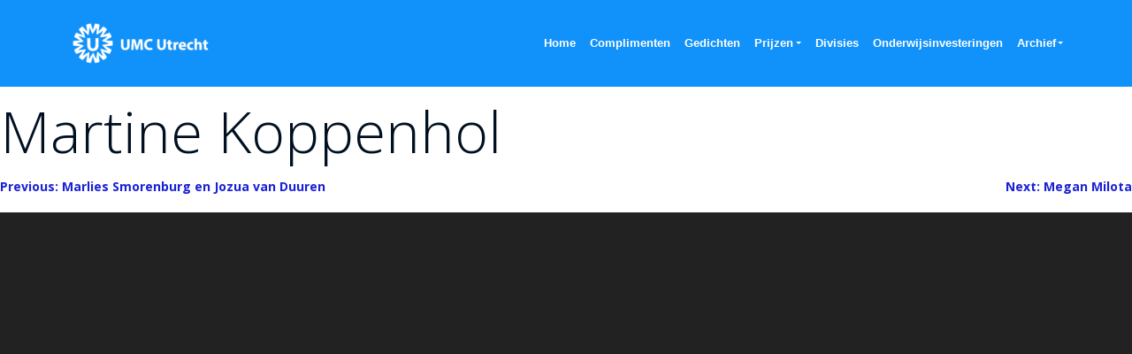

--- FILE ---
content_type: text/html; charset=UTF-8
request_url: https://2021.dagvanhetonderwijsumcutrecht.nl/compliment/martine-koppenhol/
body_size: 17634
content:
<!doctype html>
<html lang="nl">

<head>
	<meta charset="UTF-8">
	<meta name="viewport" content="width=device-width, initial-scale=1">
	<link rel="profile" href="https://gmpg.org/xfn/11">

	<title>Martine Koppenhol &#8211; Dag van het Onderwijs</title>
<meta name='robots' content='max-image-preview:large' />
<link rel='dns-prefetch' href='//cdn.tiny.cloud' />
<link rel='dns-prefetch' href='//stackpath.bootstrapcdn.com' />
<link rel='dns-prefetch' href='//fonts.googleapis.com' />
<link rel='dns-prefetch' href='//cdn.jsdelivr.net' />
<link rel='dns-prefetch' href='//s.w.org' />
<link rel="alternate" type="application/rss+xml" title="Dag van het Onderwijs &raquo; Feed" href="https://2021.dagvanhetonderwijsumcutrecht.nl/feed/" />
<link rel="alternate" type="application/rss+xml" title="Dag van het Onderwijs &raquo; Reactiesfeed" href="https://2021.dagvanhetonderwijsumcutrecht.nl/comments/feed/" />
		<script>
			window._wpemojiSettings = {"baseUrl":"https:\/\/s.w.org\/images\/core\/emoji\/13.1.0\/72x72\/","ext":".png","svgUrl":"https:\/\/s.w.org\/images\/core\/emoji\/13.1.0\/svg\/","svgExt":".svg","source":{"concatemoji":"https:\/\/2021.dagvanhetonderwijsumcutrecht.nl\/wp-includes\/js\/wp-emoji-release.min.js?ver=5.8.12"}};
			!function(e,a,t){var n,r,o,i=a.createElement("canvas"),p=i.getContext&&i.getContext("2d");function s(e,t){var a=String.fromCharCode;p.clearRect(0,0,i.width,i.height),p.fillText(a.apply(this,e),0,0);e=i.toDataURL();return p.clearRect(0,0,i.width,i.height),p.fillText(a.apply(this,t),0,0),e===i.toDataURL()}function c(e){var t=a.createElement("script");t.src=e,t.defer=t.type="text/javascript",a.getElementsByTagName("head")[0].appendChild(t)}for(o=Array("flag","emoji"),t.supports={everything:!0,everythingExceptFlag:!0},r=0;r<o.length;r++)t.supports[o[r]]=function(e){if(!p||!p.fillText)return!1;switch(p.textBaseline="top",p.font="600 32px Arial",e){case"flag":return s([127987,65039,8205,9895,65039],[127987,65039,8203,9895,65039])?!1:!s([55356,56826,55356,56819],[55356,56826,8203,55356,56819])&&!s([55356,57332,56128,56423,56128,56418,56128,56421,56128,56430,56128,56423,56128,56447],[55356,57332,8203,56128,56423,8203,56128,56418,8203,56128,56421,8203,56128,56430,8203,56128,56423,8203,56128,56447]);case"emoji":return!s([10084,65039,8205,55357,56613],[10084,65039,8203,55357,56613])}return!1}(o[r]),t.supports.everything=t.supports.everything&&t.supports[o[r]],"flag"!==o[r]&&(t.supports.everythingExceptFlag=t.supports.everythingExceptFlag&&t.supports[o[r]]);t.supports.everythingExceptFlag=t.supports.everythingExceptFlag&&!t.supports.flag,t.DOMReady=!1,t.readyCallback=function(){t.DOMReady=!0},t.supports.everything||(n=function(){t.readyCallback()},a.addEventListener?(a.addEventListener("DOMContentLoaded",n,!1),e.addEventListener("load",n,!1)):(e.attachEvent("onload",n),a.attachEvent("onreadystatechange",function(){"complete"===a.readyState&&t.readyCallback()})),(n=t.source||{}).concatemoji?c(n.concatemoji):n.wpemoji&&n.twemoji&&(c(n.twemoji),c(n.wpemoji)))}(window,document,window._wpemojiSettings);
		</script>
		<style>
img.wp-smiley,
img.emoji {
	display: inline !important;
	border: none !important;
	box-shadow: none !important;
	height: 1em !important;
	width: 1em !important;
	margin: 0 .07em !important;
	vertical-align: -0.1em !important;
	background: none !important;
	padding: 0 !important;
}
</style>
	<link rel='stylesheet' id='wp-block-library-css'  href='https://2021.dagvanhetonderwijsumcutrecht.nl/wp-includes/css/dist/block-library/style.min.css?ver=5.8.12' media='all' />
<link rel='stylesheet' id='contact-form-7-css'  href='https://2021.dagvanhetonderwijsumcutrecht.nl/wp-content/plugins/contact-form-7/includes/css/styles.css?ver=5.5.3' media='all' />
<link rel='stylesheet' id='dvho-style-css'  href='https://2021.dagvanhetonderwijsumcutrecht.nl/wp-content/plugins/dagvanhetonderwijs/css/style.css?ver=5.8.12' media='all' />
<link rel='stylesheet' id='google-fonts-open-sans-css'  href='https://fonts.googleapis.com/css2?family=Open+Sans%3Aital%2Cwght%400%2C300%3B0%2C400%3B0%2C500%3B0%2C700%3B1%2C400&#038;display=swap&#038;ver=5.8.12' media='all' />
<link rel='stylesheet' id='google-fonts-merriweather-css'  href='https://fonts.googleapis.com/css2?family=Merriweather&#038;display=swap&#038;ver=5.8.12' media='all' />
<link rel='stylesheet' id='rubric-bootstrap4-css'  href='https://stackpath.bootstrapcdn.com/bootstrap/4.1.1/css/bootstrap.min.css?ver=5.8.12' media='all' />
<link rel='stylesheet' id='bootstrapicons-css'  href='https://cdn.jsdelivr.net/npm/bootstrap-icons@1.5.0/font/bootstrap-icons.css?ver=5.8.12' media='all' />
<link rel='stylesheet' id='uu_theme-style-css'  href='https://2021.dagvanhetonderwijsumcutrecht.nl/wp-content/themes/uu_theme/css/style.css?ver=1.0.1' media='all' />
<link rel='stylesheet' id='theme-settings-styles-css'  href='https://2021.dagvanhetonderwijsumcutrecht.nl/wp-content/themes/uu_theme/css/layouts/acf-settings/settings-styles.css?ver=5.8.12' media='all' />
<script type='text/javascript' src='https://2021.dagvanhetonderwijsumcutrecht.nl/wp-includes/js/jquery/jquery.min.js?ver=3.6.0' id='jquery-core-js'></script>
<script type='text/javascript' src='https://2021.dagvanhetonderwijsumcutrecht.nl/wp-includes/js/jquery/jquery-migrate.min.js?ver=3.3.2' id='jquery-migrate-js'></script>
<script type='text/javascript' id='ajax-generate-post-js-extra'>
/* <![CDATA[ */
var ajax_admin_the_form = {"ajax_url":"https:\/\/2021.dagvanhetonderwijsumcutrecht.nl\/wp-admin\/admin-ajax.php","we_value":"1234"};
/* ]]> */
</script>
<script type='text/javascript' src='https://2021.dagvanhetonderwijsumcutrecht.nl/wp-content/plugins/dagvanhetonderwijs/js/the-form/ajax-the-form.js?ver=5.8.12' id='ajax-generate-post-js'></script>
<script type='text/javascript' id='ajax-refresh-grid-js-extra'>
/* <![CDATA[ */
var ajax_admin_the_grid = {"ajax_url":"https:\/\/2021.dagvanhetonderwijsumcutrecht.nl\/wp-admin\/admin-ajax.php","we_value":"1234"};
/* ]]> */
</script>
<script type='text/javascript' src='https://2021.dagvanhetonderwijsumcutrecht.nl/wp-content/plugins/dagvanhetonderwijs/js/updating-grid/ajax-updating-grid.js?ver=5.8.12' id='ajax-refresh-grid-js'></script>
<script type='text/javascript' id='ajax-compliment-overview-js-extra'>
/* <![CDATA[ */
var ajax_compliment_overview = {"ajax_url":"https:\/\/2021.dagvanhetonderwijsumcutrecht.nl\/wp-admin\/admin-ajax.php","we_value":"1234"};
/* ]]> */
</script>
<script type='text/javascript' src='https://2021.dagvanhetonderwijsumcutrecht.nl/wp-content/plugins/dagvanhetonderwijs/template-parts/blocks/display-grid/js/display-grid-ajax.js?ver=5.8.12' id='ajax-compliment-overview-js'></script>
<script type='text/javascript' id='ajax-moreposts-js-extra'>
/* <![CDATA[ */
var ajax_moreposts = {"ajax_url":"https:\/\/2021.dagvanhetonderwijsumcutrecht.nl\/wp-admin\/admin-ajax.php","we_value":"1234"};
/* ]]> */
</script>
<script type='text/javascript' src='https://2021.dagvanhetonderwijsumcutrecht.nl/wp-content/plugins/dagvanhetonderwijs/template-parts/blocks/display-grid/js/display-grid-more-posts.js?ver=5.8.12' id='ajax-moreposts-js'></script>
<script type='text/javascript' id='ajax-employee-overview-js-extra'>
/* <![CDATA[ */
var ajax_employee_overview = {"ajax_url":"https:\/\/2021.dagvanhetonderwijsumcutrecht.nl\/wp-admin\/admin-ajax.php","we_value":"1234"};
/* ]]> */
</script>
<script type='text/javascript' src='https://2021.dagvanhetonderwijsumcutrecht.nl/wp-content/themes/uu_theme/template-parts/blocks/employee-overview/js/employee-overview.js?ver=5.8.12' id='ajax-employee-overview-js'></script>
<script type='text/javascript' id='ajax-get-singlecat-overview-js-extra'>
/* <![CDATA[ */
var ajax_get_singlecat_overview = {"ajax_url":"https:\/\/2021.dagvanhetonderwijsumcutrecht.nl\/wp-admin\/admin-ajax.php","we_value":"1234"};
/* ]]> */
</script>
<script type='text/javascript' src='https://2021.dagvanhetonderwijsumcutrecht.nl/wp-content/themes/uu_theme/template-parts/archives-search/js/archive-ajax.js?ver=5.8.12' id='ajax-get-singlecat-overview-js'></script>
<script type='text/javascript' src='https://cdn.tiny.cloud/1/9mdjjjh0d95si8w4p20o747tx77amj31jc9ymivzbspmobpc/tinymce/5/tinymce.min.js?ver=5.8.12' id='tiny-mce-js'></script>
<script type='text/javascript' src='https://2021.dagvanhetonderwijsumcutrecht.nl/wp-content/themes/uu_theme/js/custom-js-jop.js?ver=5.8.12' id='jop-js-js'></script>
<link rel="https://api.w.org/" href="https://2021.dagvanhetonderwijsumcutrecht.nl/wp-json/" /><link rel="alternate" type="application/json" href="https://2021.dagvanhetonderwijsumcutrecht.nl/wp-json/wp/v2/compliment/1140" /><link rel="EditURI" type="application/rsd+xml" title="RSD" href="https://2021.dagvanhetonderwijsumcutrecht.nl/xmlrpc.php?rsd" />
<link rel="wlwmanifest" type="application/wlwmanifest+xml" href="https://2021.dagvanhetonderwijsumcutrecht.nl/wp-includes/wlwmanifest.xml" /> 
<meta name="generator" content="WordPress 5.8.12" />
<link rel="canonical" href="https://2021.dagvanhetonderwijsumcutrecht.nl/compliment/martine-koppenhol/" />
<link rel='shortlink' href='https://2021.dagvanhetonderwijsumcutrecht.nl/?p=1140' />
<link rel="alternate" type="application/json+oembed" href="https://2021.dagvanhetonderwijsumcutrecht.nl/wp-json/oembed/1.0/embed?url=https%3A%2F%2F2021.dagvanhetonderwijsumcutrecht.nl%2Fcompliment%2Fmartine-koppenhol%2F" />
<link rel="alternate" type="text/xml+oembed" href="https://2021.dagvanhetonderwijsumcutrecht.nl/wp-json/oembed/1.0/embed?url=https%3A%2F%2F2021.dagvanhetonderwijsumcutrecht.nl%2Fcompliment%2Fmartine-koppenhol%2F&#038;format=xml" />
<link rel="icon" href="https://2021.dagvanhetonderwijsumcutrecht.nl/wp-content/uploads/2020/12/cropped-umc-utrecht-1-logo-e1607440878174-32x32.png" sizes="32x32" />
<link rel="icon" href="https://2021.dagvanhetonderwijsumcutrecht.nl/wp-content/uploads/2020/12/cropped-umc-utrecht-1-logo-e1607440878174-192x192.png" sizes="192x192" />
<link rel="apple-touch-icon" href="https://2021.dagvanhetonderwijsumcutrecht.nl/wp-content/uploads/2020/12/cropped-umc-utrecht-1-logo-e1607440878174-180x180.png" />
<meta name="msapplication-TileImage" content="https://2021.dagvanhetonderwijsumcutrecht.nl/wp-content/uploads/2020/12/cropped-umc-utrecht-1-logo-e1607440878174-270x270.png" />
		<style id="wp-custom-css">
			#site-navigation {
padding: 1em 0;
}		</style>
		</head>

<body class="compliment-template-default single single-compliment postid-1140 wp-custom-logo no-sidebar">
		<div id="page" class="site container-fluid">
		<a class="skip-link screen-reader-text" href="#primary">Skip to content</a>


		<header id="masthead" class="site-header container-fluid" style="background-color: #1191fa">
			<nav id="site-navigation" class="main-navigation container bannermenu navbar navbar-expand-md" role="navigation">
				<div class="site-branding">
					<a href="https://2021.dagvanhetonderwijsumcutrecht.nl/" class="custom-logo-link" rel="home"><img width="178" height="70" src="https://2021.dagvanhetonderwijsumcutrecht.nl/wp-content/uploads/2021/12/MicrosoftTeams-image-e1638904680409.png" class="custom-logo" alt="Dag van het Onderwijs" /></a>				</div><!-- .site-branding -->
				<!-- Brand and toggle get grouped for better mobile display -->
				<button class="navbar-toggler" type="button" data-toggle="collapse" data-target="#bs-example-navbar-collapse-2" aria-controls="bs-example-navbar-collapse-2" aria-expanded="false" aria-label="Toggle navigation">
					<div class="site-navbar">
						<a class="navbar-toggler-a">
							<div class="burger">
								<hr>
								<hr>
								<hr>
							</div>
						</a>
					</div>
				</button>
				<div id="bs-example-navbar-collapse-2" class="collapse navbar-collapse"><ul id="menu-primary" class="nav navbar-nav" itemscope itemtype="http://www.schema.org/SiteNavigationElement"><li  id="menu-item-1196" class="menu-item menu-item-type-post_type menu-item-object-page menu-item-home menu-item-1196 nav-item"><a itemprop="url" href="https://2021.dagvanhetonderwijsumcutrecht.nl/" class="nav-link"><span itemprop="name">Home</span></a></li>
<li  id="menu-item-300" class="menu-item menu-item-type-post_type menu-item-object-page menu-item-300 nav-item"><a itemprop="url" href="https://2021.dagvanhetonderwijsumcutrecht.nl/complimenten/" class="nav-link"><span itemprop="name">Complimenten</span></a></li>
<li  id="menu-item-1059" class="menu-item menu-item-type-post_type menu-item-object-page menu-item-1059 nav-item"><a itemprop="url" href="https://2021.dagvanhetonderwijsumcutrecht.nl/gedichten/" class="nav-link"><span itemprop="name">Gedichten</span></a></li>
<li  id="menu-item-1056" class="menu-item menu-item-type-custom menu-item-object-custom menu-item-has-children dropdown menu-item-1056 nav-item"><a href="#" data-toggle="dropdown" aria-haspopup="true" aria-expanded="false" class="dropdown-toggle nav-link" id="menu-item-dropdown-1056"><span itemprop="name">Prijzen</span></a>
<ul class="dropdown-menu" aria-labelledby="menu-item-dropdown-1056">
	<li  id="menu-item-566" class="menu-item menu-item-type-post_type menu-item-object-page menu-item-566 nav-item"><a itemprop="url" href="https://2021.dagvanhetonderwijsumcutrecht.nl/onderwijs-prijzen/" class="dropdown-item"><span itemprop="name">Onderwijsprijzen medewerkers</span></a></li>
	<li  id="menu-item-1055" class="menu-item menu-item-type-post_type menu-item-object-page menu-item-1055 nav-item"><a itemprop="url" href="https://2021.dagvanhetonderwijsumcutrecht.nl/winnaars-studentenprijzen/" class="dropdown-item"><span itemprop="name">Studentenprijzen</span></a></li>
</ul>
</li>
<li  id="menu-item-931" class="menu-item menu-item-type-post_type menu-item-object-page menu-item-931 nav-item"><a itemprop="url" href="https://2021.dagvanhetonderwijsumcutrecht.nl/divisies/" class="nav-link"><span itemprop="name">Divisies</span></a></li>
<li  id="menu-item-1172" class="menu-item menu-item-type-post_type menu-item-object-page menu-item-1172 nav-item"><a itemprop="url" href="https://2021.dagvanhetonderwijsumcutrecht.nl/onderwijsinvesteringen/" class="nav-link"><span itemprop="name">Onderwijsinvesteringen</span></a></li>
<li  id="menu-item-872" class="menu-item menu-item-type-custom menu-item-object-custom menu-item-has-children dropdown menu-item-872 nav-item"><a href="#" data-toggle="dropdown" aria-haspopup="true" aria-expanded="false" class="dropdown-toggle nav-link" id="menu-item-dropdown-872"><span itemprop="name">Archief</span></a>
<ul class="dropdown-menu" aria-labelledby="menu-item-dropdown-872">
	<li  id="menu-item-873" class="menu-item menu-item-type-custom menu-item-object-custom menu-item-873 nav-item"><a itemprop="url" href="https://2020.dagvanhetonderwijsumcutrecht.nl" class="dropdown-item"><span itemprop="name">2020</span></a></li>
</ul>
</li>
</ul></div>			</nav>



		</header><!-- #masthead -->
	<main id="primary" class="site-main container-fluid">

		
<article id="post-1140" class="post-1140 compliment type-compliment status-publish hentry complimentcategories-medewerker complimentdivisies-onderwijscentrum">
	<header class="entry-header">
		<h1 class="entry-title">Martine Koppenhol</h1>	</header><!-- .entry-header -->

	
	<div class="entry-content">
			</div><!-- .entry-content -->

	<footer class="entry-footer">
			</footer><!-- .entry-footer -->
</article><!-- #post-1140 -->

	<nav class="navigation post-navigation" role="navigation" aria-label="Berichten">
		<h2 class="screen-reader-text">Bericht navigatie</h2>
		<div class="nav-links"><div class="nav-previous"><a href="https://2021.dagvanhetonderwijsumcutrecht.nl/compliment/marlies-smorenburg-en-jozua-van-duuren/" rel="prev"><span class="nav-subtitle">Previous:</span> <span class="nav-title">Marlies Smorenburg en Jozua van Duuren</span></a></div><div class="nav-next"><a href="https://2021.dagvanhetonderwijsumcutrecht.nl/compliment/megan-milota/" rel="next"><span class="nav-subtitle">Next:</span> <span class="nav-title">Megan Milota</span></a></div></div>
	</nav>
	</main><!-- #main -->



<footer id="colophon" class="site-footer" style="background-color: #222; color: ;">
	<div class="site-info container">
		<div class="row">
			<div class="col-md-4 footerleft">
							</div>
			<div class="col-md-4 footermiddle">
							</div>
			<div class="col-md-4 footerright">
							</div>
		</div>
	</div><!-- .site-info -->
	
</footer><!-- #colophon -->
<div class="col-md-12 logorow" style="width: 100%; background: #fff; padding: 3px;">
	</div>

</div><!-- #page -->

<script type='text/javascript' src='https://2021.dagvanhetonderwijsumcutrecht.nl/wp-includes/js/dist/vendor/regenerator-runtime.min.js?ver=0.13.7' id='regenerator-runtime-js'></script>
<script type='text/javascript' src='https://2021.dagvanhetonderwijsumcutrecht.nl/wp-includes/js/dist/vendor/wp-polyfill.min.js?ver=3.15.0' id='wp-polyfill-js'></script>
<script type='text/javascript' id='contact-form-7-js-extra'>
/* <![CDATA[ */
var wpcf7 = {"api":{"root":"https:\/\/2021.dagvanhetonderwijsumcutrecht.nl\/wp-json\/","namespace":"contact-form-7\/v1"}};
/* ]]> */
</script>
<script type='text/javascript' src='https://2021.dagvanhetonderwijsumcutrecht.nl/wp-content/plugins/contact-form-7/includes/js/index.js?ver=5.5.3' id='contact-form-7-js'></script>
<script type='text/javascript' src='https://2021.dagvanhetonderwijsumcutrecht.nl/wp-content/themes/uu_theme/js/navigation.js?ver=1.0.1' id='uu_theme-navigation-js'></script>
<script type='text/javascript' src='https://stackpath.bootstrapcdn.com/bootstrap/4.1.1/js/bootstrap.min.js?ver=5.8.12' id='rubric-boot3-js'></script>
<script type='text/javascript' src='https://2021.dagvanhetonderwijsumcutrecht.nl/wp-includes/js/wp-embed.min.js?ver=5.8.12' id='wp-embed-js'></script>

</body>

</html>

--- FILE ---
content_type: text/css
request_url: https://2021.dagvanhetonderwijsumcutrecht.nl/wp-content/plugins/dagvanhetonderwijs/css/style.css?ver=5.8.12
body_size: 1973
content:
/**
 * Plugin Name: Dag van het Onderwijs
 * Description: Kleine styling verandering voor standaard UU Theme. Voegt complimenten, gedichten en prijsvraag toe, met bijbehorende Editor blocks. Ontwikkeld voor het UMC Utrecht. Developer: j.h.v.vanrijen-2@umcutrecht.nl
 * Version: 1.2.0
 * Author: Jop van Rijen
 * Author URI: https://bitler.nl
 * Requires at least: 5.3
 * License: GPL v2 or later
 * License URI: https://www.gnu.org/licenses/gpl-2.0.html
 * Text Domain: dag-van-het-onderwijs
 */
header.entry-header {
	margin-bottom: 20px;
	padding-left: 0 !important;
}

p.has-large-font-size strong {
	line-height: 3em;
}

.tox-tinymce {
	width: 100%;
}

.wp-block-column {
	padding: 0 10px 10px 0;
}

body,
button,
input,
select,
optgroup,
textarea,
p,
h1,
h2,
h3,
h4,
h5,
h6 {
	font-family: "Open Sans", sans-serif !important;
}

#colophon {
	min-height: 250px;
}

.bannermenu .navbar-collapse ul li.current-menu-item.active a span,
.bannermenu .navbar-collapse ul li span:hover {
	border-bottom: 2px solid #e6e4e0 !important;
}

.bannermenu .navbar-collapse ul li a span {
	font-size: 13px;
}

.wp-block-buttons {
	margin-left: 5px;
	margin-top: 5px;
}

.home button,
.home .wp-block-button__link {
	font-size: 12.5px;
}

.home .groenebutton .wp-block-button__link {
	color: #00c877;
	border-color: #00c877;
}

.home .groenebutton .wp-block-button__link:hover, .home .groenebutton .wp-block-button__link:active, .home .groenebutton .wp-block-button__link:focus {
	color: #fff !important;
	background-color: #00c877 !important;
}

.logorow {
	display: none;
}

.enhancedlink-block {
	padding-top: 0 !important;
	padding-left: 2px !important;
}

.enhancedlink-block .enhancedlink-image img {
	object-fit: cover;
	min-width: 140px;
	min-height: 93.5px;
}

@media all and (-ms-high-contrast: none), (-ms-high-contrast: active) {
	.enhancedlink-block .enhancedlink-image img {
		width: 140px;
		height: 93.5px;
	}
}

@supports (-ms-accelerator: true) {
	.enhancedlink-block .enhancedlink-image img {
		width: 140px;
		height: 93.5px;
	}
}

/*# sourceMappingURL=style.css.map */

--- FILE ---
content_type: text/css
request_url: https://2021.dagvanhetonderwijsumcutrecht.nl/wp-content/themes/uu_theme/css/style.css?ver=1.0.1
body_size: 34725
content:
/*!
Theme Name: UU_Theme
Theme URI: http://uu_theme.me/
Author: Jop van Rijen
Author URI: http://uu_theme.me/
Description: Description
Version: 1.0.0
Tested up to: 5.4
Requires PHP: 5.6
License: GNU General Public License v2 or later
License URI: LICENSE
Text Domain: uu_theme
Tags: custom-background, custom-logo, custom-menu, featured-images, threaded-comments, translation-ready

This theme, like WordPress, is licensed under the GPL.
Use it to make something cool, have fun, and share what you've learned.

UU_Theme is based on Underscores https://uu_theme.me/, (C) 2012-2020 Automattic, Inc.
Underscores is distributed under the terms of the GNU GPL v2 or later.

Normalizing styles have been helped along thanks to the fine work of
Nicolas Gallagher and Jonathan Neal https://necolas.github.io/normalize.css/
*/
/*--------------------------------------------------------------
>>> TABLE OF CONTENTS:
----------------------------------------------------------------
# Generic
	- Normalize
	- Box sizing
# Base
	- Typography
	- Elements
	- Links
	- Forms
## Layouts
# Components
	- Navigation
	- Posts and pages
	- Comments
	- Widgets
	- Media
	- Captions
	- Galleries
# plugins
	- Jetpack infinite scroll
# Utilities
	- Accessibility
	- Alignments

--------------------------------------------------------------*/
.wp-block-columns {
	margin-bottom: 0;
}

/*
* Bootstrap - 5 column layout
*/
.col-xs-5ths,
.col-sm-5ths,
.col-md-5ths,
.col-lg-5ths {
	position: relative;
	min-height: 1px;
	padding-right: 15px;
	padding-left: 15px;
}

.col-xs-5ths {
	width: 20%;
	float: left;
}

@media (min-width: 768px) {
	.col-sm-5ths {
		width: 20%;
		float: left;
	}
}

@media (min-width: 992px) {
	.col-md-5ths {
		width: 20%;
		float: left;
	}
}

@media (min-width: 1200px) {
	.col-lg-5ths {
		width: 20%;
		float: left;
	}
}

/*--------------------------------------------------------------
# Generic
#--
# Responsiveness
--------------------------------------------------------------*/
@media (max-width: 992px) {
	.overflow-block {
		min-width: 960px;
		display: flex;
		overflow-x: auto;
	}
	.overflow-block .overflow-inner {
		flex: 0 0 auto;
	}
}

/* Normalize
--------------------------------------------- */
/*! normalize.css v8.0.1 | MIT License | github.com/necolas/normalize.css */
/* Document
	 ========================================================================== */
/**
 * 1. Correct the line height in all browsers.
 * 2. Prevent adjustments of font size after orientation changes in iOS.
 */
html {
	line-height: 1.15;
	-webkit-text-size-adjust: 100%;
}

/* Sections
	 ========================================================================== */
/**
 * Remove the margin in all browsers.
 */
body {
	margin: 0;
}

/**
 * Render the `main` element consistently in IE.
 */
main {
	display: block;
}

/**
 * Correct the font size and margin on `h1` elements within `section` and
 * `article` contexts in Chrome, Firefox, and Safari.
 */
h1 {
	font-size: 2em;
	margin: 0.67em 0;
}

/* Grouping content
	 ========================================================================== */
/**
 * 1. Add the correct box sizing in Firefox.
 * 2. Show the overflow in Edge and IE.
 */
hr {
	box-sizing: content-box;
	height: 0;
	overflow: visible;
}

/**
 * 1. Correct the inheritance and scaling of font size in all browsers.
 * 2. Correct the odd `em` font sizing in all browsers.
 */
pre {
	font-family: monospace, monospace;
	font-size: 1em;
}

/* Text-level semantics
	 ========================================================================== */
/**
 * Remove the gray background on active links in IE 10.
 */
a {
	background-color: transparent;
}

/**
 * 1. Remove the bottom border in Chrome 57-
 * 2. Add the correct text decoration in Chrome, Edge, IE, Opera, and Safari.
 */
abbr[title] {
	border-bottom: none;
	text-decoration: underline;
	text-decoration: underline dotted;
}

/**
 * Add the correct font weight in Chrome, Edge, and Safari.
 */
b,
strong {
	font-weight: bolder;
}

/**
 * 1. Correct the inheritance and scaling of font size in all browsers.
 * 2. Correct the odd `em` font sizing in all browsers.
 */
code,
kbd,
samp {
	font-family: monospace, monospace;
	font-size: 1em;
}

/**
 * Add the correct font size in all browsers.
 */
small {
	font-size: 80%;
}

/**
 * Prevent `sub` and `sup` elements from affecting the line height in
 * all browsers.
 */
sub,
sup {
	font-size: 75%;
	line-height: 0;
	position: relative;
	vertical-align: baseline;
}

sub {
	bottom: -0.25em;
}

sup {
	top: -0.5em;
}

/* Embedded content
	 ========================================================================== */
/**
 * Remove the border on images inside links in IE 10.
 */
img {
	border-style: none;
}

/* Forms
	 ========================================================================== */
/**
 * 1. Change the font styles in all browsers.
 * 2. Remove the margin in Firefox and Safari.
 */
button,
input,
optgroup,
select,
textarea {
	font-family: inherit;
	font-size: 100%;
	line-height: 1.15;
	margin: 0;
}

/**
 * Show the overflow in IE.
 * 1. Show the overflow in Edge.
 */
button,
input {
	overflow: visible;
}

/**
 * Remove the inheritance of text transform in Edge, Firefox, and IE.
 * 1. Remove the inheritance of text transform in Firefox.
 */
button,
select {
	text-transform: none;
}

/**
 * Correct the inability to style clickable types in iOS and Safari.
 */
button,
[type="button"],
[type="reset"],
[type="submit"] {
	-webkit-appearance: button;
}

/**
 * Remove the inner border and padding in Firefox.
 */
button::-moz-focus-inner,
[type="button"]::-moz-focus-inner,
[type="reset"]::-moz-focus-inner,
[type="submit"]::-moz-focus-inner {
	border-style: none;
	padding: 0;
}

/**
 * Restore the focus styles unset by the previous rule.
 */
button:-moz-focusring,
[type="button"]:-moz-focusring,
[type="reset"]:-moz-focusring,
[type="submit"]:-moz-focusring {
	outline: 1px dotted ButtonText;
}

/**
 * Correct the padding in Firefox.
 */
fieldset {
	padding: 0.35em 0.75em 0.625em;
}

/**
 * 1. Correct the text wrapping in Edge and IE.
 * 2. Correct the color inheritance from `fieldset` elements in IE.
 * 3. Remove the padding so developers are not caught out when they zero out
 *		`fieldset` elements in all browsers.
 */
legend {
	box-sizing: border-box;
	color: inherit;
	display: table;
	max-width: 100%;
	padding: 0;
	white-space: normal;
}

/**
 * Add the correct vertical alignment in Chrome, Firefox, and Opera.
 */
progress {
	vertical-align: baseline;
}

/**
 * Remove the default vertical scrollbar in IE 10+.
 */
textarea {
	overflow: auto;
}

/**
 * 1. Add the correct box sizing in IE 10.
 * 2. Remove the padding in IE 10.
 */
[type="checkbox"],
[type="radio"] {
	box-sizing: border-box;
	padding: 0;
}

/**
 * Correct the cursor style of increment and decrement buttons in Chrome.
 */
[type="number"]::-webkit-inner-spin-button,
[type="number"]::-webkit-outer-spin-button {
	height: auto;
}

/**
 * 1. Correct the odd appearance in Chrome and Safari.
 * 2. Correct the outline style in Safari.
 */
[type="search"] {
	-webkit-appearance: textfield;
	outline-offset: -2px;
}

/**
 * Remove the inner padding in Chrome and Safari on macOS.
 */
[type="search"]::-webkit-search-decoration {
	-webkit-appearance: none;
}

/**
 * 1. Correct the inability to style clickable types in iOS and Safari.
 * 2. Change font properties to `inherit` in Safari.
 */
::-webkit-file-upload-button {
	-webkit-appearance: button;
	font: inherit;
}

/* Interactive
	 ========================================================================== */
/*
 * Add the correct display in Edge, IE 10+, and Firefox.
 */
details {
	display: block;
}

/*
 * Add the correct display in all browsers.
 */
summary {
	display: list-item;
}

/* Misc
	 ========================================================================== */
/**
 * Add the correct display in IE 10+.
 */
template {
	display: none;
}

/**
 * Add the correct display in IE 10.
 */
[hidden] {
	display: none;
}

/* Box sizing
--------------------------------------------- */
/* Inherit box-sizing to more easily change it's value on a component level.
@link http://css-tricks.com/inheriting-box-sizing-probably-slightly-better-best-practice/ */
*,
*::before,
*::after {
	box-sizing: inherit;
}

html {
	box-sizing: border-box;
}

/*--------------------------------------------------------------
# Base
--------------------------------------------------------------*/
/* Typography
--------------------------------------------- */
body,
button,
input,
select,
optgroup,
textarea {
	color: #262626;
	font-family: "Merriweather Sans", sans-serif;
	font-size: 0.9rem;
	line-height: 1.5;
}

p, h1, h2, h3, h4, h5, h6 {
	max-width: 1400px;
}

p,
li {
	font-family: "Merriweather Sans", sans-serif;
	font-size: 13px;
}

p:last-child,
li:last-child {
	margin-bottom: 0;
}

h1,
h2,
h3,
h4,
h5,
h6 {
	clear: both;
	font-family: "Merriweather Sans", sans-serif;
}

h1 {
	font-weight: 300;
	margin: 0;
}

h1.entry-title {
	margin-top: 15px;
	margin-bottom: 5px;
}

h2 {
	padding: .75em 0;
}

h3 {
	padding: .4em 0;
}

h4 {
	padding: .45em 0;
}

h5 {
	text-transform: inherit;
	padding: .35em 0;
}

h6 {
	padding: .3em 0;
}

.title-block {
	background-color: #9E0544;
	padding: 1em;
}

.title-block h1,
.title-block h2,
.title-block h3,
.title-block h4,
.title-block h5,
.title-block h6 {
	margin-bottom: 0;
	color: white !important;
}

p {
	margin-bottom: 1.5em;
}

dfn,
cite,
em,
i {
	font-style: italic;
}

blockquote {
	margin: 0 1.5em;
}

address {
	margin: 0 0 1.5em;
}

pre {
	background: #eee;
	font-family: "Courier 10 Pitch", courier, monospace;
	line-height: 1.6;
	margin-bottom: 1.6em;
	max-width: 100%;
	overflow: auto;
	padding: 1.6em;
}

code,
kbd,
tt,
var {
	font-family: monaco, consolas, "Andale Mono", "DejaVu Sans Mono", monospace;
}

abbr,
acronym {
	border-bottom: 1px dotted #666;
	cursor: help;
}

mark,
ins {
	background: #fff9c0;
	text-decoration: none;
}

big {
	font-size: 125%;
}

/* Elements
--------------------------------------------- */
body {
	background: #fff;
	overflow-x: hidden;
}

hr {
	background-color: #ccc;
	border: 0;
	height: 1px;
	margin-bottom: 1.5em;
}

ul,
ol {
	margin: 0 0 1em 1em;
}

ul {
	padding-left: 0;
}

ol {
	list-style: decimal;
}

li > ul,
li > ol {
	margin-bottom: 0;
	margin-left: 1.5em;
}

dt {
	font-weight: 700;
}

dd {
	margin: 0 1.5em 1.5em;
}

.accordion .acc_title {
	margin-bottom: 0;
	padding: 0;
}

.accordion .accrow {
	padding: 1em 1.25em !important;
	margin: 0 !important;
	border-bottom: 1px solid #262626;
}

.accordion .accrow:first-child {
	border-top: 1px solid #262626;
}

.accordion .panel.acc_t {
	background-color: #f1f1f1;
	padding: 1.25em;
}

.entry-content li,
#primary li {
	list-style: none;
	padding-left: 0.5em;
	text-indent: -1.5em;
	margin-bottom: 0.3em;
	font-size: 0.75em;
}

.entry-content li a,
#primary li a {
	padding: 0.3em;
}

.entry-content li a:visited,
#primary li a:visited {
	color: #000;
}

.entry-content li:before,
#primary li:before {
	content: url(../template-parts/svg-icons/arrow-list-red.svg);
	color: "#9E0544";
	padding-right: 5px;
}

/* Make sure embeds and iframes fit their containers. */
embed,
iframe,
object {
	max-width: 100%;
}

img {
	height: auto;
	max-width: 100%;
}

figure {
	margin: 1em 0;
}

footer#colophon ul {
	padding-left: 0;
}

footer#colophon ul,
footer#colophon li {
	list-style: none;
	margin: 0;
}

footer#colophon #menu-left-footer-menu-programmes li a {
	color: #eee;
	font-size: 0.8em;
}

#colophon {
	padding-top: 42px;
	padding-bottom: 42px;
}

#colophon .footerleft {
	padding-left: 0;
}

#colophon .footerleft .widget-container h3 {
	color: #ffcd00;
	padding-bottom: 20px;
	font-size: 1em;
}

#colophon .footerleft .widget-container .menu-masters-programmes-container ul {
	list-style: none;
	margin: 0;
	margin-block-start: 0;
	margin-block-end: 0;
	margin-inline-start: 0px;
	margin-inline-end: 0px;
	padding-inline-start: 0;
}

#colophon .footerleft .widget-container .menu-masters-programmes-container ul li a {
	color: #ddd;
	font-size: 0.7em;
}

#colophon .footerleft .widget-container .menu-masters-programmes-container ul li a:visited {
	color: #ddd;
}

#colophon .footerleft .widget-container .menu-masters-programmes-container ul li a:hover {
	color: #ffcd00;
}

#colophon .footermiddle .widget-container h3,
#colophon .footerright .widget-container h3 {
	color: #fff;
	padding-bottom: 20px;
}

#colophon .footermiddle .widget-container .menu-middle-footer-menu-container ul,
#colophon .footermiddle .widget-container .menu-right-footer-menu-container ul,
#colophon .footerright .widget-container .menu-middle-footer-menu-container ul,
#colophon .footerright .widget-container .menu-right-footer-menu-container ul {
	list-style: none;
	margin: 0;
	margin-block-start: 0;
	margin-block-end: 0;
	margin-inline-start: 0px;
	margin-inline-end: 0px;
	padding-inline-start: 0;
}

#colophon .footermiddle .widget-container .menu-middle-footer-menu-container ul li,
#colophon .footermiddle .widget-container .menu-right-footer-menu-container ul li,
#colophon .footerright .widget-container .menu-middle-footer-menu-container ul li,
#colophon .footerright .widget-container .menu-right-footer-menu-container ul li {
	padding-bottom: 15px;
	font-weight: 100;
}

#colophon .footermiddle .widget-container .menu-middle-footer-menu-container ul li a,
#colophon .footermiddle .widget-container .menu-right-footer-menu-container ul li a,
#colophon .footerright .widget-container .menu-middle-footer-menu-container ul li a,
#colophon .footerright .widget-container .menu-right-footer-menu-container ul li a {
	color: #ffcd00;
	font-size: 1em;
}

#colophon .footermiddle .widget-container .menu-middle-footer-menu-container ul li a:visited,
#colophon .footermiddle .widget-container .menu-right-footer-menu-container ul li a:visited,
#colophon .footerright .widget-container .menu-middle-footer-menu-container ul li a:visited,
#colophon .footerright .widget-container .menu-right-footer-menu-container ul li a:visited {
	color: #ffcd00;
}

#colophon .footermiddle .widget-container .menu-middle-footer-menu-container ul li a:hover,
#colophon .footermiddle .widget-container .menu-right-footer-menu-container ul li a:hover,
#colophon .footerright .widget-container .menu-middle-footer-menu-container ul li a:hover,
#colophon .footerright .widget-container .menu-right-footer-menu-container ul li a:hover {
	color: #fff;
}

@media (max-width: 752px) {
	#colophon .footerleft,
	#colophon .footermiddle,
	#colophon .footerright {
		padding: 15px;
	}
}

table {
	margin: 0 0 1.5em;
	width: 100%;
}

/* Links
--------------------------------------------- */
a {
	color: #404040;
	font-weight: bold;
}

a:visited {
	color: #404040;
}

a:hover, a:focus, a:active {
	color: #ffcd00;
}

a:focus {
	outline: thin dotted;
}

a:hover, a:active {
	outline: 0;
}

/* Forms
--------------------------------------------- */
button,
input[type="button"],
input[type="reset"],
input[type="submit"],
.wp-block-button__link {
	border: 1px solid;
	background: transparent;
	line-height: 1;
	padding: 1.4em;
	text-transform: inherit;
	font-weight: bold;
	margin-right: .5em;
	margin-bottom: .25em;
	margin-top: 5%;
	font-size: 0.6rem;
	border-radius: 5px;
	color: #9E0544;
	border-color: #9E0544;
	transition: color 0.4s ease-in-out;
	transition: border-color 0.4s ease-in-out;
	transition: background-color 0.4s ease-in-out;
	cursor: pointer;
}

button:last-child,
input[type="button"]:last-child,
input[type="reset"]:last-child,
input[type="submit"]:last-child,
.wp-block-button__link:last-child {
	margin-right: 0;
}

button:hover,
input[type="button"]:hover,
input[type="reset"]:hover,
input[type="submit"]:hover,
.wp-block-button__link:hover {
	border-color: #9E0544;
	color: #fff;
	background: #9E0544;
}

button:active, button:focus,
input[type="button"]:active,
input[type="button"]:focus,
input[type="reset"]:active,
input[type="reset"]:focus,
input[type="submit"]:active,
input[type="submit"]:focus,
.wp-block-button__link:active,
.wp-block-button__link:focus {
	border-color: #9E0544;
}

.button-large {
	padding: 1em !important;
	font-weight: 400 !important;
}

.button-yellow {
	background-color: #ffcd00 !important;
	color: #262626 !important;
	border-color: #ffcd00 !important;
}

.button-yellow:hover {
	background-color: white !important;
	color: #262626 !important;
	border-color: white !important;
}

.button-border-white {
	border: 1px solid white !important;
}

.button-sticky {
	background-color: #262626 !important;
	color: white !important;
}

.button-primary {
	background-color: #9E0544 !important;
	color: white !important;
}

input[type="text"],
input[type="email"],
input[type="url"],
input[type="password"],
input[type="search"],
input[type="number"],
input[type="tel"],
input[type="range"],
input[type="date"],
input[type="month"],
input[type="week"],
input[type="time"],
input[type="datetime"],
input[type="datetime-local"],
input[type="color"],
textarea {
	color: #666;
	border: 1px solid #ccc;
	border-radius: 3px;
	padding: 3px;
}

input[type="text"]:focus,
input[type="email"]:focus,
input[type="url"]:focus,
input[type="password"]:focus,
input[type="search"]:focus,
input[type="number"]:focus,
input[type="tel"]:focus,
input[type="range"]:focus,
input[type="date"]:focus,
input[type="month"]:focus,
input[type="week"]:focus,
input[type="time"]:focus,
input[type="datetime"]:focus,
input[type="datetime-local"]:focus,
input[type="color"]:focus,
textarea:focus {
	color: #262626;
}

select {
	border: 1px solid #ccc;
}

textarea {
	width: 100%;
}

/*--------------------------------------------------------------
# Components
--------------------------------------------------------------*/
/* Navigation
--------------------------------------------- */
.main-navigation {
	display: block;
	width: 100%;
}

.main-navigation ul {
	display: none;
	list-style: none;
	margin: 0;
	padding-left: 0;
}

.main-navigation ul ul {
	box-shadow: 0 3px 3px rgba(0, 0, 0, 0.2);
	float: left;
	position: absolute;
	top: 100%;
	left: -999em;
	z-index: 99999;
}

.main-navigation ul ul ul {
	left: -999em;
	top: 0;
}

.main-navigation ul ul li:hover > ul,
.main-navigation ul ul li.focus > ul {
	display: block;
	left: auto;
}

.main-navigation ul li:hover > ul,
.main-navigation ul li.focus > ul {
	left: auto;
}

.main-navigation li {
	position: relative;
}

.main-navigation a {
	display: block;
	text-decoration: none;
}

/* Small menu. */
.menu-toggle,
.main-navigation.toggled ul {
	display: block;
}

@media screen and (min-width: 37.5em) {
	.menu-toggle {
		display: none;
	}
	.main-navigation ul {
		display: flex;
	}
}

.site-main .comment-navigation, .site-main
.posts-navigation, .site-main
.post-navigation {
	margin: 0 0 1.5em;
}

.comment-navigation .nav-links,
.posts-navigation .nav-links,
.post-navigation .nav-links {
	display: flex;
}

.comment-navigation .nav-previous,
.posts-navigation .nav-previous,
.post-navigation .nav-previous {
	flex: 1 0 50%;
}

.comment-navigation .nav-next,
.posts-navigation .nav-next,
.post-navigation .nav-next {
	text-align: end;
	flex: 1 0 50%;
}

.site-navbar {
	display: flex;
	justify-content: space-between;
}

.site-navbar .navbar-toggler-a {
	display: block;
	background: transparent;
	width: 3em;
	height: 3.1em;
	overflow: hidden;
	z-index: 103;
	cursor: pointer;
	display: flex;
	align-items: center;
	justify-content: center;
}

.site-navbar .navbar-toggler-a .burger {
	flex-wrap: wrap;
	width: 2em;
	height: 2em;
	position: relative;
	z-index: 3;
}

.site-navbar .navbar-toggler-a .burger hr {
	background-color: #808080;
	border-radius: 2px;
	width: 2em;
	height: 3px;
	margin: 6px auto;
}

.site-navbar .custom-logo-link {
	align-self: center;
	margin-right: 1em;
}

.site-navbar .custom-logo-link img {
	z-index: 100;
	position: relative;
	max-height: 50px;
	width: auto;
}

.show-menu {
	overflow: hidden;
}

.show-menu .burger hr:first-child {
	animation: BurgerLine1 0.3s both;
}

.show-menu .burger hr:nth-child(2) {
	animation: BurgerLine2 0.3s both;
}

.show-menu .burger hr:last-child {
	animation: BurgerLine3 0.3s both;
}

#menu-top-menu {
	display: block;
	margin: 0;
}

#menu-top-menu li {
	font-size: 0.9em;
	display: block;
}

#menu-top-menu li a {
	display: block;
}

#menu-top-menu li a.dropdown-toggle span {
	display: block;
	margin-right: 1em;
}

#menu-top-menu li a.dropdown-toggle:after {
	position: absolute;
	right: 0.5em;
	top: 1.5em;
	transition: all 0.25s;
}

#menu-top-menu li a.dropdown-toggle[aria-expanded="true"] {
	background-color: white !important;
}

#menu-top-menu li a.dropdown-toggle[aria-expanded="true"]:after {
	transform: rotate(-90deg);
	top: 1.45em;
}

.dropdown-menu {
	background-color: transparent;
	margin: 0 0.25em;
	padding: 0 0 0 0;
	border: 0;
	border-radius: 0;
	left: 100%;
	top: 0;
}

.dropdown-menu li {
	font-size: 0.85em;
}

.dropdown-menu li a.dropdown-item {
	background-color: white !important;
	padding: 0.4rem 1rem;
	border-bottom: 1px solid #eee;
}

.dropdown-menu li a.dropdown-item span {
	color: #262626 !important;
}

.dropdown-menu li:last-child {
	border-bottom: 0;
}

@keyframes BurgerLine1 {
	from {
		transform: rotate(0);
		margin: 6px auto;
	}
	to {
		transform: rotate(45deg);
		margin: 15px auto -9px;
	}
}

@keyframes BurgerLine2 {
	from {
		transform: translateX(0);
		opacity: 1;
	}
	to {
		transform: translateX(-100%);
		opacity: 0;
	}
}

@keyframes BurgerLine3 {
	from {
		transform: rotate(0);
		margin: 6px auto;
	}
	to {
		transform: rotate(-45deg);
		margin: -9px auto 9px;
	}
}

.hide-menu {
	display: none;
}

.site-branding {
	z-index: 100;
}

#site-navigation {
	padding: 0;
}

#site-navigation .navbar-toggler {
	padding-bottom: 0;
	margin: auto 1em auto;
	border: 1px solid #808080;
}

#site-navigation .navbar-toggler:hover, #site-navigation .navbar-toggler:active, #site-navigation .navbar-toggler:focus {
	background: #b7b6b6;
	border-color: #808080;
}

#site-navigation li a {
	color: white !important;
}

@media (min-width: 768px) {
	.navbar-expand-md {
		flex-flow: row nowrap;
		justify-content: space-between;
	}
	.navbar-expand-md .navbar-collapse {
		justify-content: flex-end;
	}
	.dropdown-menu {
		display: flex;
		flex-direction: column;
	}
}

@media (max-width: 768px) {
	.dropdown-menu {
		margin-left: 1%;
		padding: 0 0 0 0;
		width: 100%;
	}
	.dropdown-menu li {
		margin-right: 0 !important;
	}
}

/* top bannermenu */
.bannermenu {
	align-items: center;
	display: flex;
}

.bannermenu .navbar-collapse ul {
	margin-left: 0.5rem;
}

.bannermenu .navbar-collapse ul li a {
	font-size: 0.75em;
}

.bannermenu .navbar-collapse ul li a span {
	color: white;
}

.bannermenu .navbar-collapse ul li span:hover {
	border-bottom: 2px solid #ffcd00;
}

.bannermenu .navbar-collapse ul li.current-menu-item.active a span {
	border-bottom: 2px solid #ffcd00;
}

.bannermenu .navbar-collapse ul li.current-menu-parent.active a.dropdown-toggle span {
	border-bottom: 2px solid #ffcd00;
}

.breadcrumbcontainer .breadcrumbs {
	font-size: 0.75em;
	font-weight: 200;
}

.breadcrumbcontainer .breadcrumbs a {
	font-weight: 200;
}

.pagination {
	justify-content: flex-end;
	margin-top: 20px;
}

.pagination .page-numbers {
	margin: 3px;
}

.pagination .page-numbers.current {
	color: #9e0544;
}

.pagination .page-numbers:not(.current) {
	font-weight: 300;
}

/* Posts and pages
--------------------------------------------- */
.sticky {
	display: block;
}

.post,
.page {
	margin: 0;
}

.updated:not(.published) {
	display: none;
}

.page-links {
	clear: both;
	margin: 0 0 1.5em;
}

.container {
	padding: 1.25em 15px 1.25em 15px;
}

.container-fluid {
	padding-left: 0;
	padding-right: 0;
}

#masthead {
	display: flex;
	justify-content: space-between;
	width: 100%;
	padding: 0;
}

.entry-footer {
	display: none;
}

/* Comments
--------------------------------------------- */
.comment-content a {
	word-wrap: break-word;
}

.bypostauthor {
	display: block;
}

/* Widgets
--------------------------------------------- */
.widget {
	margin: 0 0 1.5em;
}

.widget select {
	max-width: 100%;
}

/* Media
--------------------------------------------- */
.page-content .wp-smiley,
.entry-content .wp-smiley,
.comment-content .wp-smiley {
	border: none;
	margin-bottom: 0;
	margin-top: 0;
	padding: 0;
}

/* Make sure logo link wraps around logo image. */
.custom-logo-link {
	display: inline-block;
}

/* Captions
--------------------------------------------- */
.wp-caption {
	margin-bottom: 1.5em;
	max-width: 100%;
}

.wp-caption img[class*="wp-image-"] {
	display: block;
	margin-left: auto;
	margin-right: auto;
}

.wp-caption .wp-caption-text {
	margin: 0.8075em 0;
}

.wp-caption-text {
	text-align: center;
}

/* Galleries
--------------------------------------------- */
.gallery {
	margin-bottom: 1.5em;
	display: grid;
	grid-gap: 1.5em;
}

.gallery-item {
	display: inline-block;
	text-align: center;
	width: 100%;
}

.gallery-columns-2 {
	grid-template-columns: repeat(2, 1fr);
}

.gallery-columns-3 {
	grid-template-columns: repeat(3, 1fr);
}

.gallery-columns-4 {
	grid-template-columns: repeat(4, 1fr);
}

.gallery-columns-5 {
	grid-template-columns: repeat(5, 1fr);
}

.gallery-columns-6 {
	grid-template-columns: repeat(6, 1fr);
}

.gallery-columns-7 {
	grid-template-columns: repeat(7, 1fr);
}

.gallery-columns-8 {
	grid-template-columns: repeat(8, 1fr);
}

.gallery-columns-9 {
	grid-template-columns: repeat(9, 1fr);
}

.gallery-caption {
	display: block;
}

/*--------------------------------------------------------------
# Plugins
--------------------------------------------------------------*/
/* Jetpack infinite scroll
--------------------------------------------- */
/* Hide the Posts Navigation and the Footer when Infinite Scroll is in use. */
.infinite-scroll .posts-navigation,
.infinite-scroll.neverending .site-footer {
	display: none;
}

/* Re-display the Theme Footer when Infinite Scroll has reached its end. */
.infinity-end.neverending .site-footer {
	display: block;
}

/*--------------------------------------------------------------
# Utilities
--------------------------------------------------------------*/
/* Accessibility
--------------------------------------------- */
/* Text meant only for screen readers. */
.screen-reader-text {
	border: 0;
	clip: rect(1px, 1px, 1px, 1px);
	clip-path: inset(50%);
	height: 1px;
	margin: -1px;
	overflow: hidden;
	padding: 0;
	position: absolute !important;
	width: 1px;
	word-wrap: normal !important;
}

.screen-reader-text:focus {
	background-color: #f1f1f1;
	border-radius: 3px;
	box-shadow: 0 0 2px 2px rgba(0, 0, 0, 0.6);
	clip: auto !important;
	clip-path: none;
	color: #21759b;
	display: block;
	font-size: 0.875rem;
	font-weight: 700;
	height: auto;
	left: 5px;
	line-height: normal;
	padding: 15px 23px 14px;
	text-decoration: none;
	top: 5px;
	width: auto;
	z-index: 100000;
}

/* Do not show the outline on the skip link target. */
#primary[tabindex="-1"]:focus {
	outline: 0;
}

/* Alignments
--------------------------------------------- */
.alignleft {
	/*rtl:ignore*/
	float: left;
	/*rtl:ignore*/
	margin-right: 1.5em;
	margin-bottom: 1.5em;
}

.alignright {
	/*rtl:ignore*/
	float: right;
	/*rtl:ignore*/
	margin-left: 1.5em;
	margin-bottom: 1.5em;
}

.aligncenter {
	clear: both;
	display: block;
	margin-left: auto;
	margin-right: auto;
	margin-bottom: 1.5em;
}

/* Helpers
--------------------------------------------- */
.bg-dark {
	background-color: #262626 !important;
}

/* Blocks
--------------------------------------------- */
.wp-block-pullquote blockquote {
	border-left: 10px solid #ffcd00;
	text-align: left;
	padding: 30px;
}

.wp-block-pullquote blockquote p {
	line-height: 1.3;
	font-weight: 700;
}

blockquote.wp-block-quote {
	border-left: 5px solid #ffcd00;
	padding-left: 25px;
}

blockquote.wp-block-quote p {
	font-weight: 700;
}

.blockautopadding {
	padding-top: 3em !important;
	padding-bottom: 3em !important;
}

.fullwidthblock {
	padding: 3em 3em 3em 5em !important;
	min-height: 100%;
	display: flex;
}

.fullwidthblock .container {
	margin: auto !important;
}

.wp-block-columns .wp-block-column {
	min-height: 100%;
}

@media (min-width: 782px) {
	.wp-block-column:not(:first-child) {
		margin-left: 0;
	}
}

#primary .wp-block-columns:last-child {
	margin-bottom: 0;
}

.wp-block-columns.has-background {
	padding: 0;
}

.wp-block-image {
	margin: 0;
}

/* Layouts
--------------------------------------------- */
.post-type-archive-masters-programmes .programme-container .programme-row .programme-wrapper .programme-thumbnail {
	width: inherit;
	position: relative;
}

.post-type-archive-masters-programmes .programme-container .programme-row .programme-wrapper .programme-thumbnail img {
	object-fit: cover;
	display: block;
	width: 100%;
	height: 100%;
	aspect-ratio: 3 / 2;
}

.post-type-archive-masters-programmes .programme-container .programme-row .programme-wrapper .programme-content {
	margin-top: 7px;
	margin-bottom: 14px;
}

.single-updates-and-news .postrow {
	height: 28vw;
	margin-bottom: 20px;
}

.single-updates-and-news .postrow .postheadertitle {
	height: inherit;
	padding-left: 0;
	padding-right: 0;
	background-color: #ffcd00;
}

.single-updates-and-news .postrow .postheadertitle .postheadertitle-wrapper {
	position: absolute;
	top: 50%;
	left: 50%;
	transform: translate(-50%, -50%);
	text-align: left;
}

.single-updates-and-news .postrow .postheadertitle .postheadertitle-wrapper .categorytext {
	font-size: 0.8em;
	text-align: center;
	color: #fff;
	padding: 2px 13px;
	margin-top: 5px;
	border-radius: 5px;
	text-transform: uppercase;
	width: fit-content;
}

.single-updates-and-news .postrow .postthumbnail {
	height: inherit;
	padding-left: 0;
	padding-right: 0;
}

.single-updates-and-news .postrow .postthumbnail .postthumbnail-wrapper {
	height: inherit;
	width: inherit;
	position: relative;
}

.single-updates-and-news .postrow .postthumbnail .postthumbnail-wrapper img {
	object-fit: cover;
	display: block;
	width: 100%;
	height: 100%;
}

.displayposts-container .displayposts-row .displayposts-wrapper {
	display: flex;
	flex-direction: column;
}

.displayposts-container .displayposts-row .displayposts-wrapper .displayposts-thumbnail {
	margin-bottom: 3px;
	width: inherit;
	height: 150px;
	position: relative;
}

.displayposts-container .displayposts-row .displayposts-wrapper .displayposts-thumbnail img {
	object-fit: cover;
	display: block;
	width: 100%;
	height: 100%;
}

.displayposts-container .displayposts-row .displayposts-wrapper .displayposts-thumbnail a,
.displayposts-container .displayposts-row .displayposts-wrapper .displayposts-thumbnail p {
	position: absolute;
	top: 95%;
	left: 5%;
	transform: translate(-5%, -95%);
	text-align: center;
	border-radius: 5px;
	text-transform: uppercase;
	color: #fff;
	font-size: 0.7em !important;
	padding: 1px 13px;
}

.displayposts-container .displayposts-row .displayposts-wrapper .displayposts-meta {
	margin-bottom: 1.3em;
}

.displayposts-container .displayposts-row .displayposts-wrapper .displayposts-meta .displayposts-date {
	font-size: 0.8em;
	padding: 0;
	color: #9e0544;
	margin: 0;
}

.displayposts-container .displayposts-row .displayposts-wrapper .displayposts-excerpt {
	font-size: 0.8em;
	font-weight: 300;
}

.displayposts-container .displayposts-row .displayposts-wrapper .displayposts-readmore {
	margin-top: auto;
}

@media (max-width: 560px) {
	.displayposts-container .displayposts-wrapper:not(:first-child) {
		display: none;
	}
}

.displayposts-container .displayposts-row .displayposts-wrapper {
	padding-bottom: 15px;
}

.post-type-archive-podcasts .rlsblock-container .rlsblock-row .media-player {
	border-bottom: 2px solid #eee;
	padding-top: 20px;
	padding-bottom: 20px;
}

.post-type-archive-podcasts .rlsblock-container .rlsblock-row .media-player .media-player-audio {
	padding-top: 20px;
	padding-bottom: 20px;
}

.post-type-archive-podcasts .rlsblock-container .rlsblock-row .media-player:last-child {
	border: none;
}

.post-type-archive-podcasts .rlsblock-container .rlsblock-row .media-player .mejs-container {
	background: none;
}

.post-type-archive-podcasts .rlsblock-container .rlsblock-row .media-player .mejs-container .mejs-controls {
	background: #777;
	border-radius: 20px;
}

.post-type-archive-podcasts .rlsblock-container .rlsblock-row .podcasticon-wrapper {
	margin-top: 10px;
	display: flex;
	padding-bottom: 35px;
	border-bottom: 1px solid #ccc;
}

.post-type-archive-podcasts .rlsblock-container .rlsblock-row .podcasticon-wrapper .podcasts-img-wrapper {
	display: flex;
}

.post-type-archive-podcasts .rlsblock-container .rlsblock-row .podcasticon-wrapper .podcasts-img-wrapper .podcasts-img {
	margin: auto;
}

.post-type-archive-podcasts .rlsblock-container .rlsblock-row .podcasticon-wrapper .podcasts-img-wrapper .podcasts-img img {
	border-radius: 20px;
}

.post-type-archive-podcasts .rlsblock-container .rlsblock-row .podcasticon-wrapper .podcasts-text em {
	font-size: 0.85em;
}

.post-type-archive-podcasts .rlsblock-container .rlsblock-row .podcasticon-wrapper .pc-icon {
	padding: 7px;
	border: 2px solid #404040;
	border-radius: 10px 0 0 10px;
	cursor: pointer;
}

.post-type-archive-podcasts .rlsblock-container .rlsblock-row .podcasticon-wrapper .pc-icon.spotify-img {
	border-right: none;
	border-radius: 10px 0 0 10px;
}

.post-type-archive-podcasts .rlsblock-container .rlsblock-row .podcasticon-wrapper .pc-icon.itunes-img {
	border-left: none;
	border-radius: 0 10px 10px 0;
}

.post-type-archive-podcasts .rlsblock-container .rlsblock-row .podcast-b-container {
	margin-bottom: 15px;
}

.post-type-archive-podcasts .rlsblock-container .rlsblock-row .podcast-b-container .podcasts-excerpt p {
	font-size: 0.85em;
}

.post-type-archive-masters-programmes .programme-container .programme-row .programme-wrapper .programme-thumbnail {
	width: inherit;
	position: relative;
}

.post-type-archive-masters-programmes .programme-container .programme-row .programme-wrapper .programme-thumbnail img {
	object-fit: cover;
	display: block;
	width: 100%;
	height: 100%;
	aspect-ratio: 3 / 2;
}

.post-type-archive-masters-programmes .programme-container .programme-row .programme-wrapper .programme-content {
	margin-top: 7px;
	margin-bottom: 14px;
}

.archive.post-type-archive .category-searchcol {
	margin-bottom: 20px;
}

.archive.post-type-archive .category-searchcol .titlecol {
	padding-bottom: 10px;
	padding-left: 0;
}

.archive.post-type-archive .category-searchcol span.catbutton {
	font-weight: 200;
	font-size: 0.9em;
	text-align: center;
	color: #fff;
	padding: 3px 20px;
	border-radius: 5px;
	text-transform: uppercase;
	cursor: pointer;
}

.archive.post-type-archive .category-searchcol span.catbutton.selectedbutton {
	background-color: #535353 !important;
}

/*# sourceMappingURL=style.css.map */

--- FILE ---
content_type: text/css
request_url: https://2021.dagvanhetonderwijsumcutrecht.nl/wp-content/themes/uu_theme/css/layouts/acf-settings/settings-styles.css?ver=5.8.12
body_size: 1256
content:

/**
 * Theme Name: UU Theme
 * Theme URI: http://uu_theme.me/
 * Author: Jop van Rijen
 * Author URI: http://uu_theme.me/
 * Description: 
 */

body {
    color:#001021;
    font-size:14px;
    line-height:16px;
}

p {
    color:#001021;
    font-size:14px;
    line-height:16px;
  }
   
  h1 {
    color:#001021;
    font-size:65px;
    line-height:70px;
  }
  h2 {
    color:#1191fa;
    font-size:20px;
    line-height:24px;
  }
  h3 {
    color:#1191fa;
    font-size:16px;
    line-height:20px;
  }
  h4 {
    color:#fc6039;
    font-size:16px;
    line-height:18px;
  }
  h5 {
    color:#1961ab;
    font-size:14px;
    line-height:14px;
  }
  h6 {
    color:#e6e4e0;
    font-size:12px;
    line-height:12px;
  }

   
  a {color:#1a21d5;}
  a:hover{color:#1961ab;}
  a:active{color:#1961ab;}
  a:focus{color:#1961ab;}
  a:visited{color:#1961ab;}

  #colophon {
    background-color: ;
    color: ;
  }

  button,
input[type="button"],
input[type="reset"],
input[type="submit"],
.wp-block-button__link {
      color: #1961ab;
      border-color: #1961ab;
      border: 1px solid;
      border-radius: 5px;
      background: rgba(0,0,0,0);
}

button:hover, input[type="button"]:hover, input[type="reset"]:hover, input[type="submit"]:hover, .wp-block-button__link:hover {

  color: #fff;
      border-color: #1961ab;
      background: rgb(25, 97, 171);
}


--- FILE ---
content_type: application/javascript
request_url: https://2021.dagvanhetonderwijsumcutrecht.nl/wp-content/themes/uu_theme/template-parts/archives-search/js/archive-ajax.js?ver=5.8.12
body_size: 2043
content:
jQuery(document).on("ready", function () {
    jQuery(".catbutton").on("click", function () {
      //get values from
      jQuery(".catbutton").removeClass("selectedbutton");

      var categoryname = jQuery(this).attr("id");
      var posttype = jQuery(this).attr('class').split(' ')[1];
      var termname = jQuery(this).parent().attr("id");

      jQuery(this).addClass("selectedbutton");
  
      jQuery.ajax({
        type: "POST",
        url: ajax_get_singlecat_overview.ajax_url,
        dataType: "html",
        async: false,
        data: {
          action: "get_singlecat_overview",
          send_the_category: categoryname,
          send_the_posttype: posttype,
          send_the_term: termname,
        },
        success: function (data) {
        
          jQuery("#removefilters").removeClass('invisible');
          jQuery(".displayposts-row").empty();
          jQuery(".displayposts-row").html(data);
        },
        error: function (data) {
          jQuery(".displayposts-row").empty();
          jQuery(".displayposts-row").html("Error: The function failed to load. Please contact the developer at j.h.v.vanrijen-2@umcutrecht if the problem persists.");
        },
      });

    });

    jQuery("#removefilters").on("click", function () {

      var posttype = jQuery(this).attr('class').split(' ')[1];
      var termname = jQuery(this).parent().attr("id");

    jQuery.ajax({
      type: "POST",
      url: ajax_get_singlecat_overview.ajax_url,
      dataType: "html",
      async: false,
      data: {
        action: "get_singlecat_overview",
        send_the_category: "",
        send_the_posttype: posttype,
        send_the_term: termname,
      },
      success: function (data) {
        jQuery("#removefilters").addClass('invisible');
        jQuery(".displayposts-row").empty();
        jQuery(".displayposts-row").html(data);
      },
      error: function (data) {
        jQuery(".displayposts-row").empty();
        jQuery(".displayposts-row").html("Error: The function failed to load. Please contact the developer at j.h.v.vanrijen-2@umcutrecht if the problem persists.");
      },
    });
    });
});

--- FILE ---
content_type: application/javascript
request_url: https://2021.dagvanhetonderwijsumcutrecht.nl/wp-content/themes/uu_theme/template-parts/blocks/employee-overview/js/employee-overview.js?ver=5.8.12
body_size: 4793
content:
/*
 * remove function - outside of doc ready
 */

jQuery(document).on("ready", function () {
  /*
   * 1. generates a cool looking button that functions as a search value for the posts etc
   */
  jQuery(".dropdown").on("change", function () {
    //get values from
    var singlecategory = jQuery(this).val();
    var deptext = jQuery(this).find(":selected").text();
    var categoryname = jQuery(this).attr("id");

    if (singlecategory != null) {
      var stripval = singlecategory.toString().trim().replace(/\s+/g, "");
      var depbutton = generate_clickable_search_button(
        deptext,
        stripval,
        categoryname
      );

      jQuery(".employeeo-selected-row").append(depbutton);
      jQuery(this).prop("selectedIndex", 0);
      
      //get ajax
      get_the_employees();
    }
  });

  /*
   * THESE ARE CHILD FUNCTIONS
   */

  /*
   * 0.0 Ajax Call to get the employees
   */
  function get_the_employees() {
    //arrays
    var exparray = get_category_arrays("employeeexpertise");
    var deparray = get_category_arrays("employeedepartments");

    jQuery.ajax({
      type: "POST",
      url: ajax_employee_overview.ajax_url,
      dataType: "html",
      async: false,
      data: {
        action: "get_employee_overview",
        send_employee_expertise: exparray,
        send_employee_department: deparray,
      },
      success: function (data) {
        jQuery(".employee-show-row").empty();
        jQuery(".employee-show-row").html(data);
      },
      error: function (data) {
        jQuery(".employee-show-row").empty();
        jQuery(".employee-show-row").html("Error: The function failed to load. Please contact the developer at j.h.v.vanrijen-2@umcutrecht if the problem persists.");
      },
    });
  }

  /*
   * 0.1 Get the arrays necessary for AJAX transport
   */

  /*Calls ajax script when one of the elements is deleted
  jQuery(document).bind("DOMNodeRemoved", function (e) {
    if (jQuery(e.target).hasClass("employeeo-searchvariable")) {
      //call ajax
      get_the_employees();
    }
  });*/

  function get_category_arrays(catname) {
    var storagearray = [];
    var data = ".employeeo-searchvariable[data-category='" + catname + "']";

    //check if element exists
    if (jQuery(data).length) {
      jQuery(data).each(function () {
        var n = jQuery(this).attr("id");
        storagearray.push(n);
      });
    }
    //else return set value
    else {
      storagearray[0] = "leeg";
    }
    return storagearray;
  }

  /*
   * 2. generates the red buttons with slugs/ids to call Ajax from
   */
  function generate_clickable_search_button(text, value, id) {
    var checkDuplicate = ".employeeo-selected-row #" + value;

    //if there's an existing div with this name then return nothing
    if (jQuery(checkDuplicate).length) {
      return;
    }
    //returns a search variable box
    else {
      return [
        '<div class="col-2 employeeo-searchvariable" data-category="' +
          id +
          '" id="' +
          value +
          '">',
        '<div class="col-10 employee-col searchtextcol"><p class="employeeo-searchtext">',
        text,
        "</p></div>",
        '<div class="col-2 employee-col"><a class="employeeo-closesearch">X</a></div></div>',
      ].join("\n");
    }
  }
});

//removes element by clicking on the X. This is necessary outside the document since the element it is removing
// doesn't exist yet at page load.
jQuery(document).on("click", ".employeeo-closesearch", function () {

  //copies of the other functions
  //category array
  function get_category_arrays(catname) {
    var storagearray = [];
    var data = ".employeeo-searchvariable[data-category='" + catname + "']";

    //check if element exists
    if (jQuery(data).length) {
      jQuery(data).each(function () {
        var n = jQuery(this).attr("id");
        storagearray.push(n);
      });
    }
    //else return set value
    else {
      storagearray[0] = "leeg";
    }
    return storagearray;
  }
  jQuery(this).parent().parent().remove();
  //copy of get the employees
    //arrays
    var exparray = get_category_arrays("employeeexpertise");
    var deparray = get_category_arrays("employeedepartments");

    jQuery.ajax({
      type: "POST",
      url: ajax_employee_overview.ajax_url,
      dataType: "html",
      async: false,
      data: {
        action: "get_employee_overview",
        send_employee_expertise: exparray,
        send_employee_department: deparray,
      },
      success: function (data) {
        jQuery(".employee-show-row").empty();
        jQuery(".employee-show-row").html(data);
      },
      error: function (data) {
        jQuery(".employee-show-row").empty();
        jQuery(".employee-show-row").html("Error: The function failed to load. Please contact the developer at j.h.v.vanrijen-2@umcutrecht if the problem persists.");
      },
    });
  
});


--- FILE ---
content_type: application/javascript
request_url: https://2021.dagvanhetonderwijsumcutrecht.nl/wp-content/plugins/dagvanhetonderwijs/js/updating-grid/ajax-updating-grid.js?ver=5.8.12
body_size: 1600
content:
jQuery(document).ready(function() {
    
    //create function that gets posttype,layout, etc and generates 
    var comprefresh = jQuery(".updatinggridcontainer-compliment").children(".the_refresher").attr("data-refresher");

    set_the_interval("compliment", comprefresh);

    function set_the_interval(theposttype, refresher) { 
        var count = refresher;
        var thecounter = ".the_counter_"+theposttype;

        setInterval(function(){

        if (count == 0) {
            get_the_ajax_posts(theposttype);
            count = refresher;
        }
        jQuery(thecounter).html(count);
        count = count-5;
     }, 5000);
     
    }
    function get_the_ajax_posts(posttype) {
        var correctgrid = ".updatinggridrow-"+posttype;

        var postperpage = jQuery(correctgrid).parent().attr("data-postperpage");
        var gridlayout = jQuery(correctgrid).parent().attr("data-columns");

        if (posttype != '' && postperpage != '' && gridlayout != '') {
    
        jQuery.ajax({
          type: "POST",
          url: ajax_admin_the_grid.ajax_url,
          async: false,
          data: {
            action: "refresh_grid",
            send_ppp : postperpage,
            send_gridlayout : gridlayout,
            send_posttype : posttype
          },
          success: function(data){
            jQuery(correctgrid).html(data);
          },
          error: function() {
            jQuery(correctgrid).html("Error A: De posts konden niet worden opgehaald. Over 30 seconden proberen we het opnieuw")
          }
        });
    
    } else { jQuery(correctgrid).html("Error B: De waardes kunnen niet worden opgehaald. Neem contact op met de developer."); }
    }


});

--- FILE ---
content_type: application/javascript
request_url: https://2021.dagvanhetonderwijsumcutrecht.nl/wp-content/plugins/dagvanhetonderwijs/template-parts/blocks/display-grid/js/display-grid-ajax.js?ver=5.8.12
body_size: 5321
content:
/*
 * remove function - outside of doc ready
 */

jQuery(document).on("ready", function () {

  /*
   * 1. generates a cool looking button that functions as a search value for the posts etc
   */
  jQuery(".buttoncontainer").on("change", function () {
    //get values from
    var singlecategory = jQuery(this).val();
    var deptext = jQuery(this).find(":selected").text();
    var categoryname = jQuery(this).attr("id");

    if (singlecategory != null) {
      var stripval = singlecategory.toString().trim().replace(/\s+/g, "");
      var depbutton = generate_clickable_search_button(
        deptext,
        stripval,
        categoryname
      );

      jQuery(".complimento-selected-row").append(depbutton);
      jQuery(this).prop("selectedIndex", 0);

      //get ajax
      get_the_compliments();
    }
  });

  /*
   * THESE ARE CHILD FUNCTIONS
   */

  /*
   * 0.0 Ajax Call to get the compliments
   */
  function get_the_compliments() {
    //arrays
    var catarray = get_category_arrays("complimentcategories");
    var divarray = get_category_arrays("complimentdivisies");

    jQuery.ajax({
      type: "POST",
      url: ajax_compliment_overview.ajax_url,
      dataType: "html",
      data: {
        action: "get_compliment_overview",
        send_compliment_divisies: divarray,
        send_compliment_categories: catarray
      },
      success: function (data) {
        jQuery(".compliment-show-row").empty();
        jQuery(".compliment-show-row").html(data);

        jQuery("#more-posts").attr("data-divisies", divarray);
        jQuery("#more-posts").attr("data-categories", catarray);
        jQuery("#more-posts").attr("data-pagenumber", 1);

        jQuery("#more-posts").attr("disabled", false);
      },
      error: function (data) {
        jQuery(".compliment-show-row").empty();
        jQuery(".compliment-show-row").html(
          "Error: The function failed to load. Please contact the developer at j.h.v.vanrijen-2@umcutrecht if the problem persists."
        );
      },
    });
  }

  /*
   * 0.1 Get the arrays necessary for AJAX transport
   */

  /*Calls ajax script when one of the elements is deleted
    jQuery(document).bind("DOMNodeRemoved", function (e) {
      if (jQuery(e.target).hasClass("complimento-searchvariable")) {
        //call ajax
        get_the_compliments();
      }
    });*/

  function get_category_arrays(catname) {
    var storagearray = [];
    var data = ".complimento-searchvariable[data-category='" + catname + "']";

    //check if element exists
    if (jQuery(data).length) {
      jQuery(data).each(function () {
        var n = jQuery(this).attr("id");
        storagearray.push(n);
      });
    }
    //else return set value
    else {
      storagearray[0] = "leeg";
    }
    return storagearray;
  }

  /*
   * 2. generates the red buttons with slugs/ids to call Ajax from
   */
  function generate_clickable_search_button(text, value, id) {
    var checkDuplicate = ".complimento-selected-row #" + value;

    //if there's an existing div with this name then return nothing
    if (jQuery(checkDuplicate).length) {
      return;
    }
    //returns a search variable box
    else {
      return [
        '<div class="col-lg-2 col-md-3 col-6 complimento-searchvariable" data-category="' +
          id +
          '" id="' +
          value +
          '">',
        '<div class="col-10 compliment-col searchtextcol"><p class="complimento-searchtext">',
        text,
        "</p></div>",
        '<div class="col-2 compliment-col"><a class="complimento-closesearch">X</a></div></div>',
      ].join("\n");
    }
  }
});

//removes element by clicking on the X. This is necessary outside the document since the element it is removing
// doesn't exist yet at page load.
jQuery(document).on("click", ".complimento-closesearch", function () {
  //copies of the other functions
  //category array
  function get_category_arrays(catname) {
    var storagearray = [];
    var data = ".complimento-searchvariable[data-category='" + catname + "']";

    //check if element exists
    if (jQuery(data).length) {
      jQuery(data).each(function () {
        var n = jQuery(this).attr("id");
        storagearray.push(n);
      });
    }
    //else return set value
    else {
      storagearray[0] = "leeg";
    }
    return storagearray;
  }
  jQuery(this).parent().parent().remove();
  //copy of get the compliments
  //arrays
  var catarray = get_category_arrays("complimentcategories");
  var divarray = get_category_arrays("complimentdivisies");

  jQuery.ajax({
    type: "POST",
    url: ajax_compliment_overview.ajax_url,
    dataType: "html",
    data: {
      action: "get_compliment_overview",
      send_compliment_divisies: divarray,
      send_compliment_categories: catarray
    },
    success: function (data) {
      jQuery(".compliment-show-row").empty();
      jQuery(".compliment-show-row").html(data);

      jQuery("#more-posts").attr("data-divisies", divarray);
      jQuery("#more-posts").attr("data-categories", catarray);
      jQuery("#more-posts").attr("data-pagenumber", 1);

      jQuery("#more-posts").attr("disabled", false);

    },
    error: function (data) {
      jQuery(".compliment-show-row").empty();
      jQuery(".compliment-show-row").html(
        "Error: The function failed to load. Please contact the developer at j.h.v.vanrijen-2@umcutrecht if the problem persists."
      );
    },
  });
  
});


--- FILE ---
content_type: application/javascript
request_url: https://2021.dagvanhetonderwijsumcutrecht.nl/wp-content/themes/uu_theme/js/custom-js-jop.js?ver=5.8.12
body_size: -64
content:
jQuery(document).ready(function () {
});


--- FILE ---
content_type: application/javascript
request_url: https://2021.dagvanhetonderwijsumcutrecht.nl/wp-content/plugins/dagvanhetonderwijs/js/the-form/ajax-the-form.js?ver=5.8.12
body_size: 8295
content:
jQuery(document).ready(function () {
  jQuery(".show-theform").on("click", function () {
    jQuery(".goedfeedback-theform").addClass("invisible");
    jQuery(this).addClass("invisible");
    jQuery(".theform-submit").prop("enabled", false);

    var theposttypeID = jQuery(this).attr("id");
    var theformID = "." + theposttypeID.replace("button", "");

    jQuery(theformID).removeClass("invisible");
    jQuery(theformID).addClass("active");
  });

  jQuery(".sluitformulier").on("click", function () {
    var theposttype = jQuery(this)
      .parent()
      .parent()
      .parent()
      .attr("class")
      .split(" ")[0];
    var theformclass = "." + theposttype + "-form";
    var thebuttonID = "#" + theposttype + "-formbutton";

    jQuery(".goedfeedback").addClass("invisible");
    jQuery(theformclass).addClass("invisible");
    jQuery(theformclass).removeClass("active");

    jQuery(thebuttonID).removeClass("invisible");
  });

  //Submits the JSON and other values into the database
  jQuery(".theform-submit-compliment").on("click", function (e) {
    e.preventDefault();
    e.stopPropagation();

    jQuery(this).prop("disabled", true);

    var pre_posttype = jQuery(this).attr("id");
    var posttype = pre_posttype.replace("-thesubmit", "");

    var submitsecurity = "#submitsecurity-" + posttype;
    var securitycheck = jQuery(submitsecurity)
      .prev()
      .attr("class")
      .split(" ")[0]
      .replace("answer", "");
    var submitsecuritytext = jQuery(submitsecurity).val();

    var submittitletext = "#submittitle-" + posttype;
    var submitmessagetext = "#submitmessage-" + posttype;
    var submitauteurtext = "#submitauteur-" + posttype;
    var submitemailtext = "#submitemail-" + posttype;

    var submitdivisie = jQuery('#complimentdivisies').val();
    var submitcategory = jQuery('#complimentcategories').val();
    
    var submittitle = jQuery(submittitletext).val();
    var submitbericht = jQuery(submitmessagetext).val();
    var submitauteur = jQuery(submitauteurtext).val();
    var submitemail = jQuery(submitemailtext).val();

    if (
      submittitle != "" &&
      submitbericht != "" &&
      submitauteur != "" &&
      submitsecuritytext == securitycheck &&
      submitcategory != ""
    ) {
      jQuery.ajax({
        type: "POST",
        url: ajax_admin_the_form.ajax_url,
        data: {
          action: "generate_the_post",
          send_title: submittitle,
          send_bericht: submitbericht,
          send_auteur: submitauteur,
          send_email: submitemail,
          send_divisie : submitdivisie,
          send_category : submitcategory,
          send_posttype: posttype,
        },
        success: function (results) {
          jQuery(this).parent().parent().addClass("invisible");
          jQuery(this).parent().parent().removeClass("active");
          jQuery(".goedfeedback").removeClass("invisible");

          setInterval(function () {
            jQuery(".goedfeedback").addClass("invisible");
            jQuery(".theform-submit-compliment").prop("disabled", false);
          }, 5000);

          jQuery(submittitletext).val("");
          jQuery(submitmessagetext).val("");
          jQuery(submitauteurtext).val("");
          jQuery(submitemailtext).val("");
          jQuery(submitsecurity).val("");
        },
        error: function (results) {
          window.alert("Er is een error opgetreden met het invoeren van je inzending. Probeer het later nogmaals.");
          jQuery(".theform-submit-compliment").prop("disabled", false);
        },
      });
    } else {
      window.alert(
        "Niet alle verplichte vakjes zijn ingevuld of de securityvraag is verkeerd"
      );
      jQuery(".theform-submit-compliment").prop("disabled", false);
    }
  });

  //Submits the JSON and other values into the database
  jQuery(".theform-submit-prijsvraag").on("click", function (e) {
    e.preventDefault();
    e.stopPropagation();

    jQuery(this).prop("disabled", true);

    var pre_posttype = jQuery(this).attr("id");
    var posttype = pre_posttype.replace("-thesubmit", "");

    var submitsecurity = "#submitsecurity-" + posttype;
    var securitycheck = jQuery(submitsecurity)
      .prev()
      .attr("class")
      .split(" ")[0]
      .replace("answer", "");
    var submitsecuritytext = jQuery(submitsecurity).val();

    var submitmessagetext = "#submitmessage-" + posttype;
    var submitauteurtext = "#submitauteur-" + posttype;
    var submitemailtext = "#submitemail-" + posttype;

    var submitbericht = jQuery(submitmessagetext).val();
    var submitauteur = jQuery(submitauteurtext).val();
    var submitemail = jQuery(submitemailtext).val();

    if (
      submitbericht != "" &&
      submitauteur != "" &&
      submitsecuritytext == securitycheck
    ) {
      jQuery.ajax({
        type: "POST",
        url: ajax_admin_the_form.ajax_url,
        data: {
          action: "generate_the_post",
          send_bericht: submitbericht,
          send_auteur: submitauteur,
          send_email: submitemail,
          send_posttype: posttype,
        },
        success: function (results) {
          jQuery(this).parent().parent().addClass("invisible");
          jQuery(this).parent().parent().removeClass("active");
          jQuery(".goedfeedback").removeClass("invisible");

          setInterval(function () {
            jQuery(".goedfeedback").addClass("invisible");
            jQuery(".theform-submit-prijsvraag").prop("disabled", false);
          }, 5000);

          jQuery(submitmessagetext).val("");
          jQuery(submitauteurtext).val("");
          jQuery(submitemailtext).val("");
          jQuery(submitsecurity).val("");
        },
        error: function (results) {
          window.alert("Er is een error opgetreden met het invoeren van je inzending. Probeer het later nogmaals.");
          jQuery(".theform-submit-prijsvraag").prop("disabled", false);
        },
      });
    } else {
      window.alert(
        "Niet alle verplichte vakjes zijn ingevuld of de securityvraag is verkeerd"
      );
      jQuery(".theform-submit-prijsvraag").prop("disabled", false);
    }
  });

  //Submits the JSON and other values into the database
  jQuery(".theform-submit-gedicht").on("click", function (e) {
    e.preventDefault();
    e.stopPropagation();

    jQuery(this).prop("disabled", true);

    var pre_posttype = jQuery(this).attr("id");
    var posttype = pre_posttype.replace("-thesubmit", "");

    var submitmessagetext = "submitmessage-" + posttype;
    var submitauteurtext = "#submitauteur-" + posttype;
    var submittitletext = "#submittitle-" + posttype;

    var submitsecurity = "#submitsecurity-" + posttype;
    var securitycheck = jQuery(submitsecurity)
      .prev()
      .attr("class")
      .split(" ")[0]
      .replace("answer", "");
    var submitsecuritytext = jQuery(submitsecurity).val();
    var submitbericht =  tinymce.get(submitmessagetext).getContent();
    var submitauteur = jQuery(submitauteurtext).val();
    var submittitle = jQuery(submittitletext).val();

    if (
      submitbericht != "" &&
      submitauteur != "" &&
      submitsecuritytext == securitycheck
    ) {
      jQuery.ajax({
        type: "POST",
        url: ajax_admin_the_form.ajax_url,
        data: {
          action: "generate_the_post",
          send_bericht: submitbericht,
          send_auteur: submitauteur,
          send_posttype: posttype,
          send_title: submittitle,
        },
        success: function (results) {
          jQuery(".goedfeedback").removeClass("invisible");

          setInterval(function () {
            jQuery(".goedfeedback").addClass("invisible");
            jQuery(".theform-submit-gedicht").prop("disabled", false);
          }, 5000);

          tinymce.get(submitmessagetext).setContent("");
          jQuery(submittitletext).val("");
          jQuery(submitauteurtext).val("");
          jQuery(submitsecurity).val("");
        },
        error: function (results) {
          window.alert("Er is een error opgetreden met het invoeren van je inzending. Probeer het later nogmaals.");
          jQuery(".theform-submit-gedicht").prop("disabled", false);
        },
      });
    } else {
      window.alert("Niet alle verplichte vakjes zijn ingevuld of de securityvraag is verkeerd");
      jQuery(".theform-submit-gedicht").prop("disabled", false);
    }
  });
});


--- FILE ---
content_type: application/javascript
request_url: https://2021.dagvanhetonderwijsumcutrecht.nl/wp-content/plugins/dagvanhetonderwijs/template-parts/blocks/display-grid/js/display-grid-more-posts.js?ver=5.8.12
body_size: 1904
content:
jQuery(document).on("ready", function () {
  function load_posts(divarray, catarray, pagenr) {
    jQuery.ajax({
      type: "POST",
      dataType: "html",
      url: ajax_moreposts.ajax_url,
      data: {
        action: "more_post_ajax",
        send_compliment_divisies: divarray,
        send_compliment_categories: catarray,
        send_pagenumber: pagenr,
      },
      success: function (data) {
        var $data = jQuery(data);
        if ($data.length) {
          jQuery(".compliment-show-row").append($data);
          setInterval(function () {
            jQuery("#more-posts").attr("disabled", false);
          }, 3000);
        } else {
          jQuery("#more-posts").attr("disabled", true);
        }
      },
      error: function () {
        jQuery(".compliment-show-row").append(
          "Error: The function failed to load. Please contact the developer at j.h.v.vanrijen-2@umcutrecht if the problem persists."
        );
      },
    });
    return false;
  }

  if (jQuery("#more-posts").length) {
      jQuery(window).on("scroll", function () {
        if (!jQuery("#more-posts").is(":disabled")) {
        if (
          jQuery(window).scrollTop() + jQuery(window).height() >=
          jQuery(document).height() - 450
        ) {
          // When btn is pressed.
          jQuery("#more-posts").attr("disabled", true); // Disable the button, temp.

          //get and update page number
          var newpagenr =
            parseInt(jQuery("#more-posts").attr("data-pagenumber")) + 1;
          jQuery("#more-posts").attr("data-pagenumber", newpagenr);

          //get the data for the function from the button
          var thedivs = jQuery("#more-posts").attr("data-divisies");
          var thecats = jQuery("#more-posts").attr("data-categories");

          //make them into arrays
          var thecatarray = thecats.split(",");
          var thedivarray = thedivs.split(",");

          load_posts(thedivarray, thecatarray, newpagenr);
        }
      }
    });
  }
});
